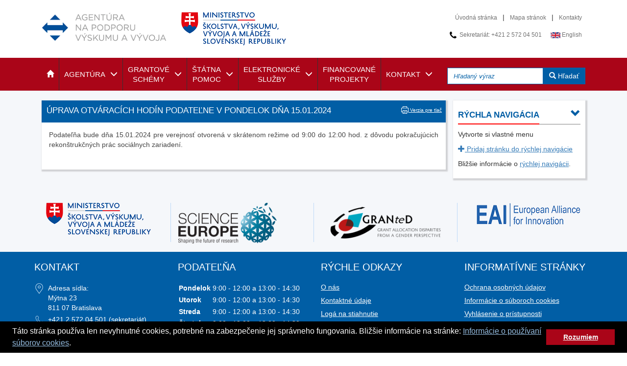

--- FILE ---
content_type: text/html; charset=UTF-8
request_url: https://www.apvv.sk/archiv-aktualit/uprava-otvaracich-hodin-podatelne-v-pondelok-dna-15.01.2024.html
body_size: 63467
content:
<!DOCTYPE html>
<html lang="sk">
    <head>
        <!-- page_id: 13872 -->
<meta charset="utf-8">
<meta http-equiv="X-UA-Compatible" content="IE=edge">
<meta name="viewport" content="width=device-width, initial-scale=1">
<meta name="rating" content="general" />

<meta name="description" content="APVV" />
<meta name="keywords" content="APVV" />
<link rel="shortcut icon" type="image/x-icon" href="/favicon.ico" />
<meta name="author" content="APVV, https://www.apvv.sk" />
<meta name="copyright" content="2008 - 2026 APVV" />
<!-- The above 3 meta tags *must* come first in the head; any other head content must come *after* these tags -->


<!-- Bootstrap -->
<!--<link rel="stylesheet" href="https://maxcdn.bootstrapcdn.com/bootstrap/3.3.7/css/bootstrap.min.css">-->
<link rel="stylesheet" href="https://cdn.jsdelivr.net/npm/bootstrap@3.4.1/dist/css/bootstrap.min.css" integrity="sha384-HSMxcRTRxnN+Bdg0JdbxYKrThecOKuH5zCYotlSAcp1+c8xmyTe9GYg1l9a69psu" crossorigin="anonymous">
<!-- Custom layout styles file -->
<link href="/buxus/assets/css/style.css?v=41" rel="stylesheet">
<link href="/buxus/assets/css/initialjswindowcss.css?v=41" rel="stylesheet">
<!-- HTML5 shim and Respond.js for IE8 support of HTML5 elements and media queries -->
<!-- WARNING: Respond.js doesn't work if you view the page via file:// -->
<!--[if lt IE 9]>
<script src="https://oss.maxcdn.com/html5shiv/3.7.3/html5shiv.min.js"></script>
<script src="https://oss.maxcdn.com/respond/1.4.2/respond.min.js"></script>
<![endif]-->

<script src="https://code.jquery.com/jquery-3.7.1.min.js" integrity="sha256-/JqT3SQfawRcv/BIHPThkBvs0OEvtFFmqPF/lYI/Cxo=" crossorigin="anonymous"></script>
<script src="https://code.jquery.com/ui/1.9.2/jquery-ui.js"></script>

<!--<script src="https://maxcdn.bootstrapcdn.com/bootstrap/3.3.7/js/bootstrap.min.js" integrity="sha384-Tc5IQib027qvyjSMfHjOMaLkfuWVxZxUPnCJA7l2mCWNIpG9mGCD8wGNIcPD7Txa" crossorigin="anonymous"></script>-->
<script src="https://cdn.jsdelivr.net/npm/bootstrap@3.4.1/dist/js/bootstrap.min.js" integrity="sha384-aJ21OjlMXNL5UyIl/XNwTMqvzeRMZH2w8c5cRVpzpU8Y5bApTppSuUkhZXN0VxHd" crossorigin="anonymous"></script>
	<title>APVV | Úprava otváracích hodín podateľne v pondelok dňa 15.01.2024</title>
	<script type="text/javascript" src='https://www.apvv.sk/buxus/docs/jscripts/form_checks.js'></script>

<script src="/buxus/assets/components/sticky-anything/jq-sticky-anything.min.js"></script>
<script src="/buxus/assets/js/apvv.js?v=41"></script>

<script src="/buxus/assets/components/blueimp-gallery/js/blueimp-gallery.min.js"></script>
<link rel="stylesheet" href="/buxus/assets/components/blueimp-gallery/css/blueimp-gallery.css">
<!-- <link rel="stylesheet" href="/buxus/assets/components/blueimp-gallery/css/blueimp-gallery-controls.css"> -->

<script src="https://www.apvv.sk/buxus/docs/jscripts/documentswindow.js?v=41"></script>

<!-- Responsive Bootstrap Toolkit -->
<script src="/buxus/assets/js/bootstrap-toolkit.min.js"></script>

<script>
	$(function() {
		if (ResponsiveBootstrapToolkit.is(">md")) {
			$('#navigation-bar').stickThis({zindex: 1000});
			$(".navbar-link").on("click", function () {
                $(this).closest('li').closest('ul').find('li>ul').removeClass('submenu-open').addClass('submenu-closed');
			    $(this).parent('li').children('ul').removeClass('submenu-closed').addClass('submenu-open');
                $(this).closest('.dropdown:not(.dropdown-submenu').addClass('has-submenu-open')
				return false;
			});
		}
    });

</script>
<style>
    span.lesshour { font-weight: bold; color: #b80000; }
    span.help-inline.error {
        background:#fcf8e3;
        border:1px solid #faebcc;
        color:#a94442;
        display: block;
        padding:10px;
        margin:5px 0px;
    }
.page-content h2 {
	font-size: 24px;
}

#consentAllow {
    line-height: 1.5em;
    box-sizing: border-box;
    cursor: pointer;
    display: block;
    padding: .4em .8em;
    font-size: .9em;
    font-weight: bold;
    text-align: center;
    flex: 1;
    min-width: 140px;
    color: whitesmoke;
    background-color: #aa0518;
}

#consentAllow:hover {
    background-color: #be061b;
}

#cookieConsent {
    padding:  8px 25px 8px 25px;
    position: fixed;
    font-size: 16px;
    line-height: 1.5em;
    display: flex;
    flex-wrap: nowrap;
    z-index: 9999;
    width: 100%;
    flex-direction: row;
    align-items: center;
    left: 0;
    right: 0;
    bottom: 0;
    color: rgb(255, 255, 255);
    background-color: rgb(0, 0, 0);
}
#cookieConsentLink {
    color: #96bee2;
}
@media print {
	#cookieConsent {
		display: none;
	}
}
</style>

    </head>
    <body>
<a href="#maincontent" class="skiptocontent" >preskočiť na hlavný obsah</a>
<a name="top"></a>
<!-- Page header -->
<div class="container-fluid no-padding-container">
    <div class="container">
    <div class="row top-header">
        <!-- logo -->
        <div class="col-sm-3 col-xs-6">

            <a class="header-logo" href="https://www.apvv.sk/">
                                <img class="header-logo-image" src="/buxus/assets/images/apvv-sk.png" alt="Logo - Agentúra na podporu výskumu a vývoja" title="Agentúra na podporu výskumu a vývoja">
                            </a>
        </div>

        <div class="col-sm-3 col-xs-6">
                                <a class="header-logo" target="_blank" href="https://www.minedu.sk/">
                        <img class="header-logo-image" src="/buxus/images/logo-minedu-sk_28576_v2.png" alt="Logo - Ministerstvo školstva, výskumu, vývoja a mládeže Slovenskej republiky" title="Ministerstvo školstva, výskumu, vývoja a mládeže Slovenskej republiky">
                    </a>
                    </div>
        <div class="col-sm-1">
        </div>
        <div class="col-sm-5 header-right-col">
            <div>
                <div>
                    <a href="https://www.apvv.sk/" class="header-references">Úvodná stránka</a> | <a href="https://www.apvv.sk/mapa-stranok.html" class="header-references">Mapa stránok</a> | <a href="https://www.apvv.sk/kontakt/kontaktne-udaje.html" class="header-references">Kontakty</a>                </div>
            </div>
            <div class="contact">
                <div>
                    <div>
                        <span class="header-references"><img src="/buxus/assets/images/phone.png" alt> Sekretariát: +421 2 572 04 501</span>
                                        <span><a class="header-references" href="/?lang=en"><img src="/buxus/assets/images/uk.png" alt> English</a></span>
                                    </div>
                </div>
            </div>
        </div>
    </div>
        <div class="row top-header hidden-sm hidden-md hidden-lg">
        <div class="col-sm-3">
            <div id="header-search-xs">
                <div id="search-xs">
                    <form class="navbar-form header-search-box" role="search" id="search-form-xs" method="get" action="https://www.apvv.sk/vyhladavanie.html">
                        <div class="input-group add-on">
                            <input class="form-control" autocomplete="off" placeholder="Hľadaný výraz" name="searchfield" id="search-text-xs" type="text" value="" aria-labelledby="search-text-xs-label" title="Pole pre zadanie hľadaného výrazu">
<label  id="search-text-xs-label">Hľadaný výraz</label>
                            <input type="hidden" value="https://www.apvv.sk/vysledky-vyhladavania-quicksearch.html" />
                            <div class="input-group-btn">
                                <button class="btn header-search-button search-submit" type="submit" alt="Tlačidlo pre vyhľadanie zadaného výrazu"><i class="glyphicon glyphicon-search"></i>Hľadať                                </button>
                            </div>
                        </div>
                    </form>
                </div>
                <script>
                    $('#search-text-xs').suggest({
                        url: 'https://www.apvv.sk/vysledky-vyhladavania-quicksearch.html',
                        suggest_parent: '#search-form-xs',
                        suggest_parent: '#header-search-xs'
                    });
                </script>
            </div>

        </div>
    </div>
</div>

            <script>
            		$(document).ready
					(
						function()
						{


							$('#bigsearch').submit
							(
								function()
								{
									var submit = true;
									var searchfield = $('#bigsearch input[name="searchfield"]');

									if (submit && searchfield.val() == '')
									{
										alert('Zadajte hľadaný výraz');
										searchfield.focus();
										submit = false;
									}

									return submit;
								}
							);

							$('#search').submit
							(
								function()
								{
									var submit = true;
									var searchfield = $('#search input[name="searchfield"]');

									if (submit && searchfield.val() == '')
									{
										alert('Zadajte hľadaný výraz');
										searchfield.focus();
										submit = false;
									}

									return submit;
								}
							);
						}
					);
            </script>
    <!-- Navigation bar -->
    <div id="navigation-bar" class="navbar navbar-default " role="navigation">
        <div class="container">
            <div class="navbar-header">

                <div data-toggle="collapse" data-target=".navbar-menubuilder">

                    <button type="button" class="navbar-toggle" data-toggle="collapse" data-target=".navbar-menubuilder" aria-expanded="false" aria-controls="navbar-menubuilder"><span class="sr-only">Toggle navigation</span><span class="icon-bar"></span><span class="icon-bar"></span><span class="icon-bar"></span>
                    </button>
                    <span class="responsive-menu-button visible-xs">Menu</span>
                </div>

            </div>
            <div class="collapse navbar-collapse navbar-menubuilder" id="navbar-menubuilder">
                <div style="margin: 0 auto;">
                    
<ul class="nav navbar-nav navbar-left">
    <li class="no-border">
        <a role="button" href="https://www.apvv.sk/" title="Úvodná stránka">
            <div class="navbar-item-content">
                <span class="glyphicon glyphicon-home"></span>
            </div>
        </a>
    </li>

                                
            
                            <li class="dropdown">
                    <a role="button" data-toggle="dropdown" class="" data-target="#" href="#">
                        <div class="navbar-item-content">
                            <div class="navbar-item-text">Agentúra</div>
                        </div>
                        <div class="navbar-item-content">
                            <div class="navbar-item-glyphicon glyphicon glyphicon-menu-down"></div>
                        </div>
                    </a>
                    <ul class="dropdown-menu multi-level" role="menu">
                                                    
                                                                <li class="dropdown-item"><a href="https://www.apvv.sk/agentura/o-nas.html">O nás</a></li>
                                                                                
                                                            <li class="dropdown-submenu dropdown">
                                    <a class="navbar-link" href="https://www.apvv.sk/agentura/organizacna-struktura.html">Organizačná štruktúra<span class="glyphicon glyphicon-menu-right hidden-xs"></span></a>

                                    <ul class="dropdown-menu">
                                                                                                                                                                                <li><a  href="https://www.apvv.sk/agentura/organizacna-struktura/kancelaria-agentury.html">Kancelária agentúry</a></li>
                                                                                                                                                                                                                            <li><a  href="https://www.apvv.sk/agentura/organizacna-struktura/predsednictvo.html">Predsedníctvo</a></li>
                                                                                                                                                                                                                            <li><a  href="https://www.apvv.sk/agentura/organizacna-struktura/rady-agentury.html">Rady agentúry</a></li>
                                                                                                                        </ul>
                                </li>
                                                                                
                                                                <li class="dropdown-item"><a href="https://www.apvv.sk/agentura/komisia-pre-vyskumnu-integritu-a-etiku-apvv.html">Komisia pre výskumnú integritu a etiku APVV</a></li>
                                                                                
                                                            <li class="dropdown-submenu dropdown">
                                    <a class="navbar-link" href="https://www.apvv.sk/agentura/informacna-tabula.html">Informačná tabuľa<span class="glyphicon glyphicon-menu-right hidden-xs"></span></a>

                                    <ul class="dropdown-menu">
                                                                                                                                                                                <li><a  href="https://www.apvv.sk/agentura/informacna-tabula/vyrocne-spravy-apvv.html">Výročné správy APVV</a></li>
                                                                                                                                                                                                                            <li><a  href="https://www.apvv.sk/agentura/informacna-tabula/publikacie-apvv.html">Publikácie APVV</a></li>
                                                                                                                                                                                                                            <li><a  href="https://www.apvv.sk/agentura/informacna-tabula/profil-verejneho-obstaravatela.html">Profil verejného obstarávateľa</a></li>
                                                                                                                                                                                                                            <li><a  href="https://www.apvv.sk/agentura/informacna-tabula/povinne-zverejnovane-udaje.html">Povinne zverejňované údaje</a></li>
                                                                                                                                                                                                                            <li><a  href="https://www.apvv.sk/agentura/informacna-tabula/spristupnovanie-informacii.html">Sprístupňovanie informácií</a></li>
                                                                                                                                                                                                                            <li><a  href="https://www.apvv.sk/agentura/informacna-tabula/ine-dokumenty.html">Iné dokumenty</a></li>
                                                                                                                        </ul>
                                </li>
                                                                                
                                                                <li class="dropdown-item"><a href="https://www.apvv.sk/agentura/ochrana-osobnych-udajov-gdpr.html">Ochrana osobných údajov (GDPR)</a></li>
                                                                                
                                                                <li class="dropdown-item"><a href="https://www.apvv.sk/agentura/informacie-o-pouzivani-suborov-cookies.html">Informácie o používaní súborov cookies</a></li>
                                                                        </ul>
                </li>
            
                                        
            
                            <li class="dropdown">
                    <a role="button" data-toggle="dropdown" class="" data-target="#" href="#">
                        <div class="navbar-item-content">
                            <div class="navbar-item-text">Grantové<br>schémy</div>
                        </div>
                        <div class="navbar-item-content">
                            <div class="navbar-item-glyphicon glyphicon glyphicon-menu-down"></div>
                        </div>
                    </a>
                    <ul class="dropdown-menu multi-level" role="menu">
                                                    
                                                            <li class="dropdown-submenu dropdown">
                                    <a class="navbar-link" href="https://www.apvv.sk/grantove-schemy/vseobecne-vyzvy.html">Všeobecné výzvy<span class="glyphicon glyphicon-menu-right hidden-xs"></span></a>

                                    <ul class="dropdown-menu">
                                                                                                                                                                                <li><a  href="https://www.apvv.sk/grantove-schemy/vseobecne-vyzvy/vv-2025.html">VV 2025</a></li>
                                                                                                                                                                                                                            <li><a  href="https://www.apvv.sk/grantove-schemy/vseobecne-vyzvy/vv-2024.html">VV 2024</a></li>
                                                                                                                                                                                                                            <li><a  href="https://www.apvv.sk/grantove-schemy/vseobecne-vyzvy/vv-mvp-2024.html">VV MVP 2024</a></li>
                                                                                                                                                                                                                            <li><a  href="https://www.apvv.sk/grantove-schemy/vseobecne-vyzvy/vv-2023.html">VV 2023</a></li>
                                                                                                                                                                                                                            <li><a  href="https://www.apvv.sk/grantove-schemy/vseobecne-vyzvy/vv-2022.html">VV 2022</a></li>
                                                                                                                                                                                                                            <li><a  href="https://www.apvv.sk/grantove-schemy/vseobecne-vyzvy/vv-2021.html">VV 2021</a></li>
                                                                                                                                                                                                                            <li><a  href="https://www.apvv.sk/grantove-schemy/vseobecne-vyzvy/vv-2020.html">VV 2020</a></li>
                                                                                                                                                                                                                            <li class="dropdown-submenu">
                                                    <a class="navbar-link"  href="#">Archív<span class="glyphicon glyphicon-menu-right"></span></a>
                                                    <ul class="dropdown-menu">
                                                                                                                <li><a href="https://www.apvv.sk/grantove-schemy/vseobecne-vyzvy/vv-2019.html">VV 2019</a></li>
                                                                                                                <li><a href="https://www.apvv.sk/grantove-schemy/vseobecne-vyzvy/archiv/vv-2018.html">VV 2018</a></li>
                                                                                                                <li><a href="https://www.apvv.sk/grantove-schemy/vseobecne-vyzvy/archiv/vv-2017.html">VV 2017</a></li>
                                                                                                            </ul>
                                                </li>
                                                                                                                        </ul>
                                </li>
                                                                                
                                                            <li class="dropdown-submenu dropdown">
                                    <a class="navbar-link" href="https://www.apvv.sk/grantove-schemy/programy.html">Programy<span class="glyphicon glyphicon-menu-right hidden-xs"></span></a>

                                    <ul class="dropdown-menu">
                                                                                                                                                                                <li><a  href="https://www.apvv.sk/grantove-schemy/programy/pp-msca-2022.html">PP MSCA 2022</a></li>
                                                                                                                                                                                                                            <li class="dropdown-submenu">
                                                    <a class="navbar-link"  href="#">Archív<span class="glyphicon glyphicon-menu-right"></span></a>
                                                    <ul class="dropdown-menu">
                                                                                                                <li><a href="https://www.apvv.sk/grantove-schemy/programy/archiv/pp-h-europe-2021.html">PP H-EUROPE 2021</a></li>
                                                                                                            </ul>
                                                </li>
                                                                                                                        </ul>
                                </li>
                                                                                
                                                            <li class="dropdown-submenu dropdown">
                                    <a class="navbar-link" href="https://www.apvv.sk/grantove-schemy/bilateralne-vyzvy.html">Bilaterálne výzvy<span class="glyphicon glyphicon-menu-right hidden-xs"></span></a>

                                    <ul class="dropdown-menu">
                                                                                                                                                                                <li><a  href="https://www.apvv.sk/grantove-schemy/bilateralne-vyzvy/slovensko-bulharsko-2025.html">Slovensko – Bulharsko 2025</a></li>
                                                                                                                                                                                                                            <li><a  href="https://www.apvv.sk/grantove-schemy/bilateralne-vyzvy/slovensko-ukrajina-2025.html">Slovensko – Ukrajina 2025</a></li>
                                                                                                                                                                                                                            <li><a  href="https://www.apvv.sk/grantove-schemy/bilateralne-vyzvy/slovensko-mne-2025.html">Slovensko – Čierna Hora 2025</a></li>
                                                                                                                                                                                                                            <li><a  href="https://www.apvv.sk/grantove-schemy/bilateralne-vyzvy/slovensko-polsko-2025.html">Slovensko – Poľsko 2025</a></li>
                                                                                                                                                                                                                            <li><a  href="https://www.apvv.sk/grantove-schemy/bilateralne-vyzvy/slovensko-srbsko-2025.html">Slovensko – Srbsko 2025</a></li>
                                                                                                                                                                                                                            <li><a  href="https://www.apvv.sk/grantove-schemy/bilateralne-vyzvy/slovensko-francuzsko-2024.html">Slovensko – Francúzsko 2024</a></li>
                                                                                                                                                                                                                            <li><a  href="https://www.apvv.sk/grantove-schemy/bilateralne-vyzvy/slovensko-madarsko-2024.html">Slovensko – Maďarsko 2024</a></li>
                                                                                                                                                                                                                            <li><a  href="https://www.apvv.sk/grantove-schemy/bilateralne-vyzvy/slovensko-taiwan-2024.html">Slovensko – Taiwan 2024</a></li>
                                                                                                                                                                                                                            <li><a  href="https://www.apvv.sk/grantove-schemy/bilateralne-vyzvy/slovensko-rakusko-2023.html">Slovensko – Rakúsko 2023</a></li>
                                                                                                                                                                                                                            <li><a  href="https://www.apvv.sk/grantove-schemy/bilateralne-vyzvy/slovensko-bulharsko-2023.html">Slovensko – Bulharsko 2023</a></li>
                                                                                                                                                                                                                            <li><a  href="https://www.apvv.sk/grantove-schemy/bilateralne-vyzvy/slovensko-cina-2023.html">Slovensko – Čína 2023</a></li>
                                                                                                                                                                                                                            <li><a  href="https://www.apvv.sk/grantove-schemy/bilateralne-vyzvy/slovensko-srbsko-2023.html">Slovensko – Srbsko 2023</a></li>
                                                                                                                                                                                                                            <li><a  href="https://www.apvv.sk/grantove-schemy/bilateralne-vyzvy/slovensko-polsko-2023.html">Slovensko – Poľsko 2023</a></li>
                                                                                                                                                                                                                            <li><a  href="https://www.apvv.sk/grantove-schemy/bilateralne-vyzvy/slovensko-francuzsko-2022.html">Slovensko – Francúzsko 2022</a></li>
                                                                                                                                                                                                                            <li><a  href="https://www.apvv.sk/grantove-schemy/bilateralne-vyzvy/archiv.html">Archív</a></li>
                                                                                                                        </ul>
                                </li>
                                                                                
                                                            <li class="dropdown-submenu dropdown">
                                    <a class="navbar-link" href="https://www.apvv.sk/grantove-schemy/vyskumne-bilateralne-vyzvy.html">Výskumné bilaterálne výzvy<span class="glyphicon glyphicon-menu-right hidden-xs"></span></a>

                                    <ul class="dropdown-menu">
                                                                                                                                                                                <li><a  href="https://www.apvv.sk/grantove-schemy/vyskumne-bilateralne-vyzvy/slovensko-taiwan-rd-2024.html">Slovensko – Taiwan RD 2024</a></li>
                                                                                                                                                                                                                            <li><a  href="https://www.apvv.sk/grantove-schemy/vyskumne-bilateralne-vyzvy/slovensko-izrael-rd-2023.html">Slovensko – Izrael RD 2023</a></li>
                                                                                                                                                                                                                            <li class="dropdown-submenu">
                                                    <a class="navbar-link"  href="#">Archív<span class="glyphicon glyphicon-menu-right"></span></a>
                                                    <ul class="dropdown-menu">
                                                                                                                <li><a href="https://www.apvv.sk/grantove-schemy/vyskumne-bilateralne-vyzvy/archiv/slovensko-cesko-rd-2021.html">Slovensko – Česko RD 2021</a></li>
                                                                                                                <li><a href="https://www.apvv.sk/grantove-schemy/vyskumne-bilateralne-vyzvy/archiv/slovensko-bielorusko-rd-2019.html">Slovensko – Bielorusko RD 2019</a></li>
                                                                                                            </ul>
                                                </li>
                                                                                                                        </ul>
                                </li>
                                                                                
                                                            <li class="dropdown-submenu dropdown">
                                    <a class="navbar-link" href="https://www.apvv.sk/grantove-schemy/multilateralne-vyzvy.html">Multilaterálne výzvy<span class="glyphicon glyphicon-menu-right hidden-xs"></span></a>

                                    <ul class="dropdown-menu">
                                                                                                                                                                                <li><a  href="https://www.apvv.sk/grantove-schemy/multilateralne-vyzvy/ds-fr-2024.html">DS-FR 2024</a></li>
                                                                                                                                                                                                                            <li><a  href="https://www.apvv.sk/grantove-schemy/multilateralne-vyzvy/ds-fr-2022.html">DS-FR 2022</a></li>
                                                                                                                                                                                                                            <li class="dropdown-submenu">
                                                    <a class="navbar-link"  href="#">Archív<span class="glyphicon glyphicon-menu-right"></span></a>
                                                    <ul class="dropdown-menu">
                                                                                                                <li><a href="https://www.apvv.sk/grantove-schemy/multilateralne-vyzvy/archiv/do7rp-2012.html">DO7RP (2012)</a></li>
                                                                                                            </ul>
                                                </li>
                                                                                                                        </ul>
                                </li>
                                                                        </ul>
                </li>
            
                                        
            
                            <li class="dropdown">
                    <a role="button" data-toggle="dropdown" class="" data-target="#" href="#">
                        <div class="navbar-item-content">
                            <div class="navbar-item-text">Štátna<br>pomoc</div>
                        </div>
                        <div class="navbar-item-content">
                            <div class="navbar-item-glyphicon glyphicon glyphicon-menu-down"></div>
                        </div>
                    </a>
                    <ul class="dropdown-menu multi-level" role="menu">
                                                    
                                                                <li class="dropdown-item"><a href="https://www.apvv.sk/statna-pomoc/schema-sa.109803.html">Schéma SA.109803</a></li>
                                                                                
                                                            <li class="dropdown-submenu dropdown">
                                    <a class="navbar-link" href="https://www.apvv.sk/statna-pomoc/archiv.html">Archív<span class="glyphicon glyphicon-menu-right hidden-xs"></span></a>

                                    <ul class="dropdown-menu">
                                                                                                                                                                                <li><a  href="https://www.apvv.sk/statna-pomoc/archiv/schema-sa.104223.html">Schéma SA.104223</a></li>
                                                                                                                                                                                                                            <li><a  href="https://www.apvv.sk/statna-pomoc/archiv/schema-sa.58654.html">Schéma SA.58654</a></li>
                                                                                                                                                                                                                            <li><a  href="https://www.apvv.sk/statna-pomoc/archiv/schema-sa.49175.html">Schéma SA.49175</a></li>
                                                                                                                                                                                                                            <li><a  href="https://www.apvv.sk/statna-pomoc/archiv/schema-sa.42450.html">Schéma SA.42450</a></li>
                                                                                                                                                                                                                            <li><a  href="https://www.apvv.sk/statna-pomoc/archiv/schema-sa.38272-2014-n.html">Schéma SA.38272 (2014/N)</a></li>
                                                                                                                                                                                                                            <li><a  href="https://www.apvv.sk/statna-pomoc/archiv/schema-n-702-2007.html">Schéma N 702/2007</a></li>
                                                                                                                                                                                                                            <li><a  href="https://www.apvv.sk/statna-pomoc/archiv/schema-x477-2009.html">Schéma X477/2009</a></li>
                                                                                                                                                                                                                            <li><a  href="https://www.apvv.sk/statna-pomoc/archiv/schema-xs-225-2007.html">Schéma XS 225/2007</a></li>
                                                                                                                                                                                                                            <li><a  href="https://www.apvv.sk/statna-pomoc/archiv/schema-xs-104-06.html">Schéma XS 104/06</a></li>
                                                                                                                        </ul>
                                </li>
                                                                        </ul>
                </li>
            
                                        
            
                            <li class="dropdown">
                    <a role="button" data-toggle="dropdown" class="" data-target="#" href="#">
                        <div class="navbar-item-content">
                            <div class="navbar-item-text">Elektronické<br>služby</div>
                        </div>
                        <div class="navbar-item-content">
                            <div class="navbar-item-glyphicon glyphicon glyphicon-menu-down"></div>
                        </div>
                    </a>
                    <ul class="dropdown-menu multi-level" role="menu">
                                                    
                                                                <li class="dropdown-item"><a href="https://www.apvv.sk/elektronicke-sluzby/registracia-ziadatelskeho-uctu.html">Registrácia žiadateľského účtu</a></li>
                                                                                
                                                                <li class="dropdown-item"><a href="https://www.apvv.sk/elektronicke-sluzby/podat-ziadost.html">Podať žiadosť</a></li>
                                                                                
                                                                <li class="dropdown-item"><a href="https://www.apvv.sk/elektronicke-sluzby/riesit-projekt.html">Riešiť projekt</a></li>
                                                                                
                                                                <li class="dropdown-item"><a href="https://www.apvv.sk/elektronicke-sluzby/hodnotit-projekt.html">Hodnotiť projekt</a></li>
                                                                                
                                                                <li class="dropdown-item"><a href="https://nl.apvv.sk/">Návrhový list</a></li>
                                                                        </ul>
                </li>
            
                                                            
            
                            <li>
                    <a role="button" href="https://www.apvv.sk/databaza-financovanych-projektov.html">
                        <div class="navbar-item-content">
                            <div>Financované<br>projekty</div>
                        </div>
                    </a>
                </li>
            
                                        
            
                            <li class="dropdown">
                    <a role="button" data-toggle="dropdown" class="" data-target="#" href="#">
                        <div class="navbar-item-content">
                            <div class="navbar-item-text">Kontakt</div>
                        </div>
                        <div class="navbar-item-content">
                            <div class="navbar-item-glyphicon glyphicon glyphicon-menu-down"></div>
                        </div>
                    </a>
                    <ul class="dropdown-menu multi-level" role="menu">
                                                    
                                                                <li class="dropdown-item"><a href="https://www.apvv.sk/kontakt/kontaktne-udaje.html">Kontaktné údaje</a></li>
                                                                                
                                                                <li class="dropdown-item"><a href="https://www.apvv.sk/kontakt/organizacne-utvary.html">Organizačné útvary</a></li>
                                                                                
                                                                <li class="dropdown-item"><a href="https://www.apvv.sk/kontakt/kontaktny-formular.html">Kontaktný formulár</a></li>
                                                                        </ul>
                </li>
            
            </ul>




<div class="nav navbar-nav navbar-right hidden-xs">
    <div id="header-search">
        <div id="search">
            <form class="navbar-form header-search-box" role="search" id="search-form" method="get" action="https://www.apvv.sk/vyhladavanie.html" style="position:relative;">
                <div class="input-group add-on">
                    <label id="search-text-label">Hľadaný výraz</label>
<input class="form-control" autocomplete="off" placeholder="Hľadaný výraz" name="searchfield" id="search-text" type="text" value="" title="Pole pre zadanie hľadaného výrazu" aria-labelledby="search-text-label" />
                    <input type="hidden" value="https://www.apvv.sk/vysledky-vyhladavania-quicksearch.html" />
                    <div class="input-group-btn">
<button class="btn header-search-button search-submit" type="submit" id="search-button" alt="Tlačidlo pre vyhľadanie zadaného výrazu"><i class="glyphicon glyphicon-search"></i> Hľadať</button> <label for="search-button">Hľadať</label>
                    </div>
                </div>
            </form>
        </div>
        <script>
            $('#search-text').suggest({
                url: 'https://www.apvv.sk/vysledky-vyhladavania-quicksearch.html',
                suggest_parent: '#search-form',
                token:'74i0KGuElF9gxaHkjruPg3yJbgVXWcarB0vee2yL'
            });
        </script>
    </div>
</div>
                </div>
            </div>
        </div>
    </div>
    <!-- Page content  -  two column layout -->
    <div class="gray-background">
        <div class="container" id="maincontent">
            <div class="col-md-9">
                <div class="grant-scheme content-item">

                    
<div class="left-col-content-item-header">
    <div class="left-column-header">
        <h1>Úprava otváracích hodín podateľne v pondelok dňa 15.01.2024</h1>
    </div>

    <div id="print" class="hidden-xs">
        <a href="Javascript:apvv_print_page();" title="Verzia stránky určená pre tlač">
            <img src="/buxus/assets/images/print_icon.png" alt="Tlač" />
            Verzia pre tlač        </a>
    </div>

    <div class="clear"></div>
</div>
<div class="quick-nav-div hidden-xs" style="display:none;">
    <div class="fast-navigation content-item-right-col">
        <div class="right-col-content-item-header">
            <a class="fast-reference-button" href="#" aria-expanded="true" aria-controls="fast-navigation-menu" role="button" tabindex="0">
                <span class="right-col-content-item-header-title">Rýchla navigácia</span>
            </a>
        </div>

        <div class="fast-navigation-menu" id="fast-navigation-menu" data-url="http%3A%2F%2Fwww.apvv.sk%2Farchiv-aktualit%2Fuprava-otvaracich-hodin-podatelne-v-pondelok-dna-15.01.2024.html">
                            <div class="fast-navigation-items" id="fast-navigation-items696fd66928f519.20193588">
                                    </div>
                    </div>
    </div>
</div>
                    <div class="container-fluid content-item-margined">
                        <div class="open-challenge-content page-content">
                            <!--PRINT_THIS_BEGIN-->                            
            <p style="text-align: justify;">Podateľňa bude dňa 15.01.2024 pre verejnosť otvorená v&nbsp;skrátenom režime od&nbsp;9:00 do&nbsp;12:00 hod. z&nbsp;dôvodu pokračujúcich rekonštrukčných prác sociálnych zariadení.</p>

    <div class="row">
                
        <div class="col-md-12" id="gallery-links">
                                            </div>
                
    </div>

    <!--  Modalne okno pre detailny nahlad obrazka  -->
    <div id="blueimp-gallery" class="blueimp-gallery blueimp-gallery-controls" data-use-bootstrap-modal="false" data-hide-page-scrollbars="false" aria-modal="true">
        <!-- The container for the modal slides -->
        <div class="slides"></div>
        <!-- Controls for the borderless lightbox -->
        <h3 class="title">-</h3>
        <a class="prev">‹</a>
        <a class="next">›</a>
        <a class="close">×</a>
        <a class="play-pause"></a>
        <ol class="indicator"></ol>
        <!-- The modal dialog, which will be used to wrap the lightbox content -->
        <div class="modal fade">
            <div class="modal-dialog">
                <div class="modal-content">
                    <div class="modal-header">
                        <button type="button" class="close" aria-hidden="true">&times;</button>
                        <h4 class="modal-title">-</h4>
                    </div>
                    <div class="modal-body next"></div>
                    <div class="modal-footer">
                        <button type="button" class="btn btn-default pull-left prev">
                            <i class="glyphicon glyphicon-chevron-left"></i>
                            Previous
                        </button>
                        <button type="button" class="btn btn-primary next">
                            Next
                            <i class="glyphicon glyphicon-chevron-right"></i>
                        </button>
                    </div>
                </div>
            </div>
        </div>
    </div>

    <script>
        document.getElementById('gallery-links').onclick = function (event) {
            event = event || window.event;
            var target = event.target || event.srcElement,
                link = target.src ? target.parentNode : target,
                options = {index: link, event: event},
                links = this.getElementsByTagName('a');
            blueimp.Gallery(links, options);
        };

    </script>




                            <!--PRINT_THIS_END-->                        </div>
                    </div>

                </div>


            </div>

                            <div class="col-md-3 test">
                    
        
            <div class="fast-navigation content-item-right-col hidden-xs">
            <div class="right-col-content-item-header">
                <a class="fast-reference-button" href="#" aria-expanded="true" aria-controls="fast-navigation-menu2" role="button" tabindex="0">
                    <span class="right-col-content-item-header-title">Rýchla navigácia</span>
                    <span class="glyphicon glyphicon-chevron-down down-arrow"></span>
                </a>
            </div>
            
            <div class="fast-navigation-menu" id="fast-navigation-menu2" data-url="http%3A%2F%2Fwww.apvv.sk%2Farchiv-aktualit%2Fuprava-otvaracich-hodin-podatelne-v-pondelok-dna-15.01.2024.html">

                                    <div class="fast-navigation-items" id="fast-navigation-items696fd66929c436.32687761">
                                            </div>
                            </div>
        </div>
            
                
                
                
                
                
                
        
                    </div>
            
        </div>
                            <!--Images above footer  -->
        <div class="images-container">
            <div class="images container">
                <div class="row">
                                                                                        <div class="col-md-3  footer-image ">
                                                                                        <a href="http://www.minedu.sk/" target="_blank">
                                    <img src="/buxus/images/logo-minedu-sk_28576_v2.png" alt="Logo - Ministerstvo školstva, výskumu, vývoja a mládeže Slovenskej republiky" title="Ministerstvo školstva, výskumu, vývoja a mládeže Slovenskej republiky">
                                </a>
                            
                        </div>
                                                                                            <div class="col-md-3  footer-image separated">
                                                                                        <a href="http://www.scienceeurope.org/" target="_blank">
                                    <img src="/buxus/images/SE_Logo_Horizontal.png" alt="Logo - Európska veda" title="Európska veda">
                                </a>
                            
                        </div>
                                                                                            <div class="col-md-3  footer-image separated">
                                                                                        <a href="https://www.granted-project.eu/" target="_blank">
                                    <img src="/buxus/images/image_11457_8_v2.png" alt="Logo - Projekt Granted" title="Projekt Granted">
                                </a>
                            
                        </div>
                                                                                            <div class="col-md-3  footer-image separated">
                                                                                        <a href="http://eai.eu" target="_blank">
                                    <img src="/buxus/images/image_9686_8_v2.png" alt="Logo - Európska aliancia pre inovácie" title="Európska aliancia pre inovácie">
                                </a>
                            
                        </div>
                                                            </div>
            </div>
        </div>


</div>
    
<!-- Footer of page -->
<div class="footer sk">
    <div class="container">
        <div class="row">
                                                                        
                <div class="col-md-3 ">
                                            <h2 class="footer-header">Kontakt</h2>
                        
                    
                                            <ul class="fast-references-ul">
                                                    </ul>
                    
                                            <table>
                                                                                                                                                            <tr>
                                    <td>
                                                                                    <img src="/buxus/images/cache/right_block/image_10518_8_v2.png" alt="">
                                                                            </td>
                                    <td>
                                                                                <div>Adresa sídla:</div>
<div>Mýtna 23</div>
<div>811 07 Bratislava</div>                                    </td>
                                </tr>
                                                                                                                                                            <tr>
                                    <td>
                                                                                    <img src="/buxus/images/cache/right_block/image_10519_8_v2.png" alt="">
                                                                            </td>
                                    <td>
                                                                                <p>+421 2 572 04 501 (sekretariát)</p>                                    </td>
                                </tr>
                                                                                                                                                            <tr>
                                    <td>
                                                                                    <img src="/buxus/images/cache/right_block/image_10520_8_v2.png" alt="">
                                                                            </td>
                                    <td>
                                                                                <p><a href="mailto:agentura@apvv.sk">agentura@apvv.sk</a></p>                                    </td>
                                </tr>
                                                                                                                                                            <tr>
                                    <td>
                                                                                    <img src="/buxus/images/cache/right_block/image_10521_8_v2.png" alt="">
                                                                            </td>
                                    <td>
                                                                                <p><a href=https://www.apvv.sk/kontakt/kontaktny-formular.html>Kontaktný formulár</a></p>                                    </td>
                                </tr>
                                                    </table>
                                    </div>
                                                            
                <div class="col-md-3 ">
                                            <h2 class="footer-header">Podateľňa</h2>
                        
                                            <div class="footer-item">
                                                        <div style="">
                                <table>
<tbody>
<tr>
<th>Pondelok</th>
<td>9:00 - 12:00 a 13:00 - 14:30</td>
</tr>
<tr>
<th>Utorok</th>
<td>9:00 - 12:00 a 13:00 - 14:30</td>
</tr>
<tr>
<th>Streda</th>
<td>9:00 - 12:00 a 13:00 - 14:30&nbsp;&nbsp;</td>
</tr>
<tr>
<th>Štvrtok</th>
<td>9:00 - 12:00 a 13:00 - 14:30</td>
</tr>
<tr>
<th>Piatok</th>
<td>9:00 - 12:00 a 13:00 - 14:00</td>
</tr>
</tbody>
</table>                            </div>
                        </div>
                    
                                            <ul class="fast-references-ul">
                                                    </ul>
                    
                                    </div>
                                                            
                <div class="col-md-3 ">
                                            <h2 class="footer-header">Rýchle odkazy</h2>
                        
                    
                                            <ul class="fast-references-ul">
                                                                                            <li><a href="https://www.apvv.sk/agentura/o-nas.html">O nás</a></li>
                                                                                            <li><a href="https://www.apvv.sk/kontakt/kontaktne-udaje.html">Kontaktné údaje</a></li>
                                                                                            <li><a href="https://www.apvv.sk/kontakt/kontaktne-udaje/styk-s-verejnostou/loga-na-stiahnutie.html">Logá na stiahnutie</a></li>
                                                                                            <li><a href="https://www.apvv.sk/rss.html">RSS</a></li>
                                                    </ul>
                    
                                    </div>
                                                            
                <div class="col-md-3 ">
                                            <h2 class="footer-header">Informatívne stránky</h2>
                        
                    
                                            <ul class="fast-references-ul">
                                                                                            <li><a href="/agentura/ochrana-osobnych-udajov-gdpr.html">Ochrana osobných údajov</a></li>
                                                                                            <li><a href="/agentura/informacie-o-pouzivani-suborov-cookies.html">Informácie o súboroch cookies</a></li>
                                                                                            <li><a href="https://www.apvv.sk/vyhlasenie-o-pristupnosti.html">Vyhlásenie o prístupnosti</a></li>
                                                                                            <li><a href="/vyhlasenie-o-pristupnosti.html#contentEditor">Správca obsahu a technický prevádzkovateľ</a></li>
                                                    </ul>
                    
                                    </div>
                    </div>
    </div>

    <hr class="footer-separation-line">
    <div class="footer-footer">
        <span>&copy; 2026  Agentúra na podporu výskumu a vývoja</span>
        <a class="to-top" href="#top"><i class="glyphicon glyphicon-menu-up"></i>Hore</a>
    </div>
</div>
<script type="text/javascript">
function setCookie(cname, cvalue, exdays) {
  const d = new Date();
  d.setTime(d.getTime() + (exdays * 24 * 60 * 60 * 1000));
  let expires = "expires="+d.toUTCString();
  document.cookie = cname + "=" + cvalue + ";" + expires + ";path=/";
}

function getCookie(cname) {
  let name = cname + "=";
  let ca = document.cookie.split(';');
  for(let i = 0; i < ca.length; i++) {
    let c = ca[i];
    while (c.charAt(0) == ' ') {
      c = c.substring(1);
    }
    if (c.indexOf(name) == 0) {
      return c.substring(name.length, c.length);
    }
  }
  return "";
}

function checkCookie() {
	if (getCookie("cookieConsent") == 'allow') {
	} else {
		var myDiv = document.createElement("div");
		myDiv.setAttribute("id", "cookieConsent");
			myDiv.innerHTML = '<span style="flex: 1;">Táto stránka používa len nevyhnutné cookies, potrebné na zabezpečenie jej správneho fungovania. Bližšie informácie na stránke: <a href="/agentura/informacie-o-pouzivani-suborov-cookies.html" id="cookieConsentLink">Informácie o používaní súborov cookies</a>.</span> <div><a id="consentAllow" role="button" tabindex="0">Rozumiem</a></div>';
	        document.body.insertBefore(myDiv, document.body.firstChild);
		document.getElementById("consentAllow").addEventListener("click", clickedApproval);
	}
}

function clickedApproval() {
	setCookie("cookieConsent", 'allow', 180);
	document.getElementById("cookieConsent").remove();
}
checkCookie();
</script>
<!-- print_page_header_start <sys_print_header><h1>Agentúra na podporu výskumu a vývoja</h1>
<div>http://www.apvv.sk/archiv-aktualit/uprava-otvaracich-hodin-podatelne-v-pondelok-dna-15.01.2024.html</div>
<hr /></sys_print_header> print_page_header_end --><!--<sys_print_footer>
				<p>
					<hr />
					Tlačená verzia stránky: https://www.apvv.sk/archiv-aktualit/uprava-otvaracich-hodin-podatelne-v-pondelok-dna-15.01.2024.html<br />
					www.apvv.sk &copy; 2026
				</p></sys_print_footer>//-->
<form action="/buxus/project_scripts/print_page/print_page.php" method="post" style="height: 0px; display: none;" id="print_page">
	<div>
	<input type="hidden" name="CONTAINER" value="PRINT_THIS" />
	<input type="hidden" name="HEAD" value="0" />
	<input type="hidden" name="AUTO_BACK" value="0" />
	<input type="hidden" name="COLORS" value="1" />
	<input type="hidden" name="FOOTERS" value="1" />
	<input type="hidden" name="TITLE_FILE_NAME" value="1" />
	<input type="hidden" name="CHARSET" value="1" />
	<input type="hidden" name="CSS" value="https://www.apvv.sk/buxus/docs/design/print_style.css" />
	<input type="hidden" name="FILE" value="www.apvv.sk/archiv-aktualit/uprava-otvaracich-hodin-podatelne-v-pondelok-dna-15.01.2024.html" />
	<input type="hidden" name="PRINT_KEY" value="b160079d80aafb56f641f4a8bde8ab2106c362fa" />
	</div>
</form>
<script type="text/javascript">
	<!--
		function apvv_print_page()
		{
			var the_form = document.getElementById('print_page');
			the_form.setAttribute('target', '_blank');
			the_form.submit();
		}
	//-->
</script></div>


<script type="text/javascript"  src="/buxus/assets/components/requirejs/require.js?v=752714f2d1b492dbd6f82b7cde248fde"></script>
<script type="text/javascript">
require.config({
baseUrl: "/buxus/assets/build/js"
,urlArgs: "v=86d2e8fae5f0266ed9ad4f680d773094",waitSeconds:30
});
</script><script type="text/javascript">require(["full-page-cache"], function(cache) {cache.loadMultiple([{"tag":"fast-navigation-items","id":"fast-navigation-items696fd66928f519.20193588","params":{"page_id":13872,"lang":"sk"},"cacheTag":"fast-navigation-items"},{"tag":"fast-navigation-items","id":"fast-navigation-items696fd66929c436.32687761","params":{"page_id":13872,"lang":"sk"},"cacheTag":"fast-navigation-items"}]);});</script>    </body>
</html>



--- FILE ---
content_type: application/javascript
request_url: https://www.apvv.sk/buxus/docs/jscripts/documentswindow.js?v=41
body_size: 1016
content:



function windowchange($name) {
  //alert($name.parentNode.nextSibling.nodeType);
  if($name.parentNode.nextSibling.nodeType==3){
    if($name.parentNode.nextSibling.nextSibling.style.display=="block") {
    $name.parentNode.nextSibling.nextSibling.style.display="none";
    $name.style.background="url(\"/buxus/images/design/documentswindow-plus.gif\") left center no-repeat";
    }
    else {
      $name.parentNode.nextSibling.nextSibling.style.display="block";
      $name.style.background="url(\"/buxus/images/design/documentswindow-minus.gif\") left center no-repeat";
    }
  }
  else{
    if($name.parentNode.nextSibling.style.display=="block") {
    $name.parentNode.nextSibling.style.display="none";
    $name.style.background="url(\"/buxus/images/design/documentswindow-plus.gif\") left center no-repeat";
    }
    else {
      $name.parentNode.nextSibling.style.display="block";
      $name.style.background="url(\"/buxus/images/design/documentswindow-minus.gif\") left center no-repeat";
    }
  }
}


--- FILE ---
content_type: application/javascript
request_url: https://www.apvv.sk/buxus/assets/build/js/full-page-cache.js?v=86d2e8fae5f0266ed9ad4f680d773094
body_size: 5542
content:
define(function () {
    var module = {
        // version of full page cache
        // please use int always
        version: 1,
        queue: [],
        localStorageEnabled: false,

        resolveTag: function (cacheTag) {
            return 'fpc-' + this.version + '-' + cacheTag;
        },

        load: function (tag, id, params, cacheTag) {
            var request = module.buildRequest(tag, id, params, cacheTag);

            module.tryLocalStorage(
                request.tag,
                request.id,
                request.cacheTag
            );

            if (!module.requestsDispatched) {
                module.queue.push(request);
                return;
            }
            module.executeRequests([request]);
        },

        loadMultiple: function (items) {
            var requests = [];
            for (var i = 0; i < items.length; i++) {
                var item = items[i];
                var request = module.buildRequest(
                    item.tag,
                    item.id,
                    item.params,
                    item.cacheTag
                );

                module.tryLocalStorage(
                    request.tag,
                    request.id,
                    request.cacheTag
                );
                requests.push(request);
            }
            if (requests.length > 0) {
                if (!module.requestsDispatched) {
                    for (var i = 0; i< requests.length; i++) {
                        module.queue.push(requests[i]);
                    }
                    return;
                }
                module.executeRequests(requests);
            }
        },

        executeRequests: function (requests) {
            $(function () {
                var newRequests = [];
                for (var i = 0; i < requests.length; i++) {
                    var item = requests[i];
                    if (module.isVisible(item.id)) {
                        newRequests.push(item);
                    }
                }

                if (newRequests.length === 0) {
                    return;
                }

                $.ajax('/buxus/fpc', {
                    type: 'POST',
                    data: JSON.stringify(newRequests),
                    contentType: 'application/json',
                    dataType: 'json',
                    success: function (data) {
                        if (data.result === 'OK') {
                            if (Array.isArray(data.items)) {
                                for (var i = 0; i < data.items.length; i++) {
                                    module.processResult(data.items[i]);
                                }
                            }
                        }
                    }
                });
            });
        },

        isVisible: function (id) {
            var elm = $('#' + id.replace('.', '\\.'));
            if (elm) {
                return elm.is(':visible')
            }
            return false;
        },

        processResult: function (result) {
            if (typeof result.id == 'undefined') {
                return;
            }
            var htmlData = '';
            if (typeof result.html !== 'undefined') {
                htmlData = result.html;
            }
            module.writeHtml(result.tag, result.id, htmlData);
            module.saveLocalStorage(result.cacheTag, htmlData)
        },

        writeHtml: function (tag, id, htmlData) {
            $(function () {
                $('#' + id.replace('.', '\\.')).html(htmlData);
                $(document).trigger('full_page_cache_updated', [tag, id, htmlData]);
            });
        },

        buildRequest: function (tag, id, params, cacheTag) {
            if (typeof params === 'undefined') {
                params = {};
            }
            return {
                tag: tag,
                id: id,
                params: params,
                cacheTag: cacheTag
            };
        },

        requestsDispatched: false,

        dispatchQueuedRequests: function () {
            if (module.requestsDispatched) {
                return;
            }

            module.requestsDispatched = true;

            if (module.queue.length > 0) {
                module.executeRequests(module.queue);
            }
        },

        tryLocalStorage: function (tag, id, cacheTag) {
            if (!module.localStorageEnabled) {
                return;
            }
            var html = window.localStorage.getItem(this.resolveTag(cacheTag));
            if (html) {
                module.writeHtml(tag, id, html);
            }
        },

        invalidate: function (cacheTag) {
            if (module.localStorageEnabled) {
                window.localStorage.removeItem(this.resolveTag(cacheTag));
            }
        },

        saveLocalStorage: function (cacheTag, html) {
            if (!module.localStorageEnabled) {
                return;
            }
            window.localStorage.setItem(this.resolveTag(cacheTag), html);
        },

        testLocalStorage: function () {
            var test = 'test';
            try {
                localStorage.setItem(test, test);
                localStorage.removeItem(test);
                return true;
            } catch (e) {
                return false;
            }
        }
    };

    module.localStorageEnabled = module.testLocalStorage();

    $(function () {
        module.dispatchQueuedRequests();
    });

    return module;
});


--- FILE ---
content_type: application/javascript
request_url: https://www.apvv.sk/buxus/docs/jscripts/form_checks.js
body_size: 9900
content:
/*
$(document).ready(
	function()
	{
		$('#newsletterform').submit(
			function()
			{
				var submit = true;
				var emailReg = /^([\w-\.]+@([\w-]+\.)+[\w-]{2,4})?$/;
				var newsletteremail = $('#newsletteremail').val();
				
				if (submit)
				{
					if (newsletteremail == '')
					{
						$('#newsletterform .errornote').css({'display':'block'});
						$("#newsletterform #newsletteremail").addClass("error");
						$("input#newsletteremail").focus(); 
						submit = false;
					}
					
					if(!emailReg.test(newsletteremail))
					{
						$('#newsletterform .errornote').css({'display':'block'});
						$("#newsletterform #newsletteremail").addClass("error");
						$("input#newsletteremail").focus(); 
						submit = false;
					}
				}

				return submit;
			}
		);
	}
);	

$(document).ready(
	function()
	{
		$('#techsupportform').submit(
			function()
			{ 
				var submit = true;
				var emailReg = /^([\w-\.]+@([\w-]+\.)+[\w-]{2,4})?$/;
				var techsupportformemail = $('#techsupportformemail').val();
				var techsupportformname = $('#techsupportformname').val();
				var techsupportformtel = $('#techsupportformtel').val();
				var techsupportformmessage = $('#techsupportformmessage').val();
				
				if (submit)
				{
					if (techsupportformname == '')
					{
						$('#techsupportform .errornote.techsupportformname').css({'display':'block'});
						$("#techsupportform #techsupportformname").addClass("error");
						$("input#techsupportformname").focus();  
						submit = false;
					}
					
					if (techsupportformname != '')
					{
						$('#techsupportform .errornote.techsupportformname').css({'display':'none'});
						$("#techsupportform #techsupportformname").removeClass("error");
					}
					
					if (techsupportformemail == '')
					{
						$('#techsupportform .errornote.techsupportformemail').css({'display':'block'});
						$("#techsupportform #techsupportformemail").addClass("error");
						$("input#techsupportformemail").focus();
						submit = false;
					}
					
					if (techsupportformemail != '')
					{
						$('#techsupportform .errornote.techsupportformemail').css({'display':'none'});
						$("#techsupportform #techsupportformemail").removeClass("error");
					}
					
					if(!emailReg.test(techsupportformemail))
					{
						$('#techsupportform .errornote.techsupportformemail').css({'display':'block'});
						$("#techsupportform #techsupportformemail").addClass("error");
						$("input#techsupportformemail").focus();
						submit = false;
					}
					
					if(emailReg.test(techsupportformemail))
					{
						$('#techsupportform .errornote.techsupportformemail').css({'display':'none'});
						$("#techsupportform #techsupportformemail").removeClass("error");
					}
					
					if (techsupportformtel == '')
					{
						$('#techsupportform .errornote.techsupportformtel').css({'display':'block'});
						$("#techsupportform #techsupportformtel").addClass("error");
						$("input#techsupportformtel").focus();
						submit = false;
					}
					
					if (techsupportformtel != '')
					{
						$('#techsupportform .errornote.techsupportformtel').css({'display':'none'});
						$("#techsupportform #techsupportformtel").removeClass("error");
					}
					
					if (techsupportformmessage == '')
					{
						$('#techsupportform .errornote.techsupportformmessage').css({'display':'block'});
						$("#techsupportform #techsupportformmessage").addClass("error");
						$("textarea#techsupportformmessage").focus();
						submit = false;
					}
					
					if (techsupportformmessage != '')
					{
						$('#techsupportform .errornote.techsupportformmessage').css({'display':'none'});
						$("#techsupportform #techsupportformmessage").removeClass("error");
					}
				}
				
				
				return submit;
			}
		);
	}
);

$(document).ready(
	function()
	{
		$('#contactform').submit(
			function()
			{ 
				var submit = true;
				var emailReg = /^([\w-\.]+@([\w-]+\.)+[\w-]{2,4})?$/;
				var contanctformemail = $('#contanctformemail').val();
				var contanctformname = $('#contanctformname').val();
				var contanctformmessage = $('#contanctformmessage').val();
				
				if (submit)
				{
					if (contanctformname == '')
					{
						$('#contactform .errornote.contanctformname').css({'display':'block'});
						$("#contactform #contanctformname").addClass("error");
						$("input#contanctformname").focus();  
						submit = false;
					}
					
					if (contanctformname != '')
					{
						$('#contactform .errornote.contanctformname').css({'display':'none'});
						$("#contactform #contanctformname").removeClass("error");
					}
					
					if (contanctformemail == '')
					{
						$('#contactform .errornote.contanctformemail').css({'display':'block'});
						$("#contactform #contanctformemail").addClass("error");
						$("input#contanctformemail").focus();
						submit = false;
					}
					
					if (contanctformemail != '')
					{
						$('#contactform .errornote.contanctformemail').css({'display':'none'});
						$("#contactform #contanctformemail").removeClass("error");
					}
					
					if(!emailReg.test(contanctformemail))
					{
						$('#contactform .errornote.contanctformemail').css({'display':'block'});
						$("#contactform #contanctformemail").addClass("error");
						$("input#contanctformemail").focus();
						submit = false;
					}
					
					if(emailReg.test(contanctformemail))
					{
						$('#contactform .errornote.contanctformemail').css({'display':'none'});
						$("#contactform #contanctformemail").removeClass("error");
					}
					
					if (contanctformmessage == '')
					{
						$('#contactform .errornote.contanctformmessage').css({'display':'block'});
						$("#contactform #contanctformmessage").addClass("error");
						$("textarea#contanctformmessage").focus();
						submit = false;
					}
					
					if (contanctformmessage != '')
					{
						$('#contactform .errornote.contanctformmessage').css({'display':'none'});
						$("#contactform #contanctformmessage").removeClass("error");
					}
				}
				
				
				return submit;
			}
		);
	}
);


// requestinfoform
$(document).ready(
	function()
	{
		$('#requestinfoform').submit(
			function()
			{ 
				var submit = true;
				var emailReg = /^([\w-\.]+@([\w-]+\.)+[\w-]{2,4})?$/;
				var requestinfoformemail 	= $('#requestinfoformemail').val();
				var requestinfoformname 	= $('#requestinfoformname').val();
				var requestinfoformaddress 	= $('#requestinfoformaddress').val();
				var requestinfoformtel 		= $('#requestinfoformtel').val();
				var requestinfoformmessage 	= $('#requestinfoformmessage').val();
				var requestinfoformfield 	= $('#requestinfoformfield').val();
				
				var telephone_option_id 	= $('#telephone_option_id').val();
				var fax_option_id 			= $('#fax_option_id').val();
				var post_option_id 			= $('#post_option_id').val();
				var email_option_id 		= $('#email_option_id').val();
				
				if (submit)
				{
					if (requestinfoformname == '')
					{
						$('#requestinfoform .errornote.requestinfoformname').css({'display':'block'});
						$("#requestinfoform #requestinfoformname").addClass("error");
						$("input#requestinfoformname").focus();  
						submit = false;
					}
					
					if (requestinfoformname != '')
					{
						$('#requestinfoform .errornote.requestinfoformname').css({'display':'none'});
						$("#requestinfoform #requestinfoformname").removeClass("error");
					}
					
					
					if (requestinfoformaddress == '' && post_option_id==requestinfoformfield)
					{
						$('#requestinfoform .errornote.requestinfoformaddress').css({'display':'block'});
						$("#requestinfoform #requestinfoformaddress").addClass("error");
						$("input#requestinfoformaddress").focus();  
						submit = false;
					}
					
					if (requestinfoformaddress != '')
					{
						$('#requestinfoform .errornote.requestinfoformaddress').css({'display':'none'});
						$("#requestinfoform #requestinfoformaddress").removeClass("error");
					}
					
					if (requestinfoformemail == '' && email_option_id==requestinfoformfield)
					{
						$('#requestinfoform .errornote.requestinfoformemail').css({'display':'block'});
						$("#requestinfoform #requestinfoformemail").addClass("error");
						$("input#requestinfoformemail").focus();
						submit = false;
					}
					
					if(!emailReg.test(requestinfoformemail) && email_option_id==requestinfoformfield)
					{
						$('#requestinfoform .errornote.requestinfoformemail').css({'display':'block'});
						$("#requestinfoform #requestinfoformemail").addClass("error");
						$("input#requestinfoformemail").focus();
						submit = false;
					}
					
					if (requestinfoformemail != '')
					{
						$('#requestinfoform .errornote.requestinfoformemail').css({'display':'none'});
						$("#requestinfoform #requestinfoformemail").removeClass("error");
					}
					
					if (requestinfoformtel == '' && telephone_option_id==requestinfoformfield)
					{
						$('#requestinfoform .errornote.requestinfoformtel').css({'display':'block'});
						$("#requestinfoform #requestinfoformtel").addClass("error");
						$("input#requestinfoformtel").focus();  
						submit = false;
					}
					
					if (requestinfoformtel != '')
					{
						$('#requestinfoform .errornote.requestinfoformtel').css({'display':'none'});
						$("#requestinfoform #requestinfoformtel").removeClass("error");
					}
					
					
					if (requestinfoformmessage == '')
					{
						$('#requestinfoform .errornote.requestinfoformmessage').css({'display':'block'});
						$("#requestinfoform #requestinfoformmessage").addClass("error");
						$("textarea#requestinfoformmessage").focus();
						submit = false;
					}
					
					if (requestinfoformmessage != '')
					{
						$('#requestinfoform .errornote.requestinfoformmessage').css({'display':'none'});
						$("#requestinfoform #requestinfoformmessage").removeClass("error");
					}
				}
				
				return submit;
			}
		);
	}
);
*/